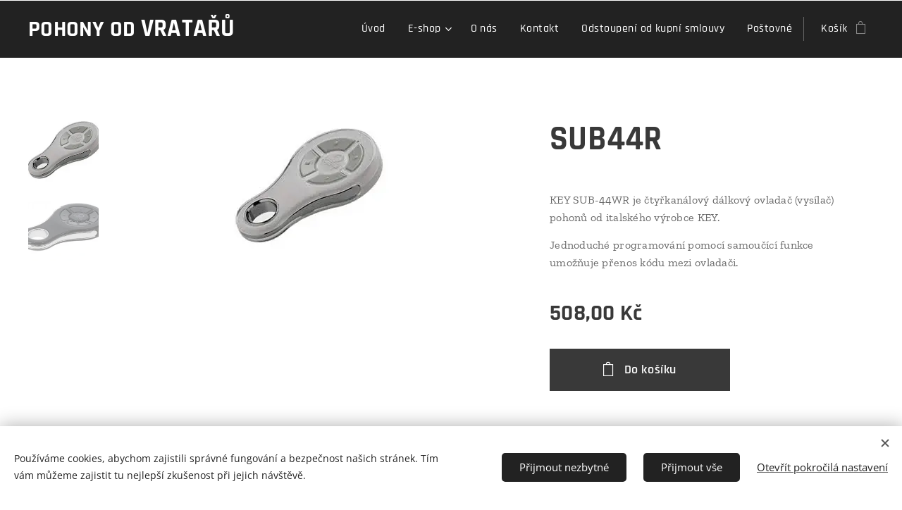

--- FILE ---
content_type: text/css
request_url: https://duyn491kcolsw.cloudfront.net/files/15/15p/15ptmn.css?ph=0c02aab7af
body_size: 125
content:
:root{--ac-color:#ffe0b2;--ac-color-h:35.844155844155864;--ac-color-s:100%;--ac-color-l:84.90196078431373%;--ac-color-rgb:255,224,178;--ac-acs:92;--ac-acl:35;--ac-acd:-15;--ac-basic:#222;--ac-basic-rgb:34,34,34;--ac-basic-h:0;--ac-basic-s:0%;--ac-basic-l:13.333333333333334%}